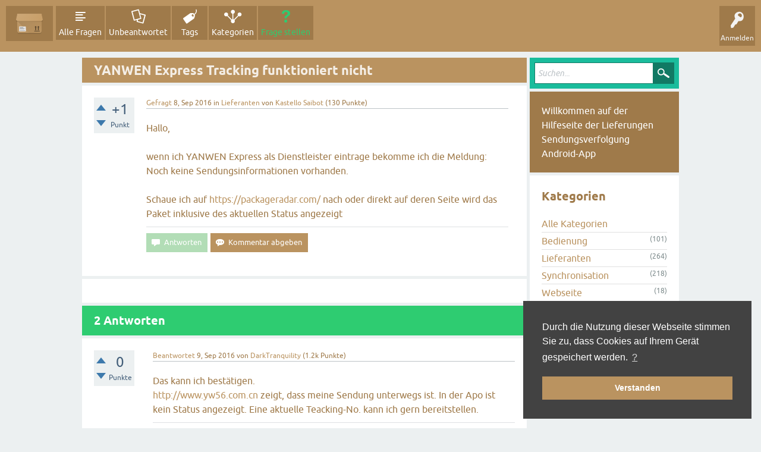

--- FILE ---
content_type: text/html; charset=utf-8
request_url: https://hilfe.orrs.de/1115/yanwen-express-tracking-funktioniert-nicht?show=1116
body_size: 5120
content:
<!DOCTYPE html>
<html lang="de-DE" itemscope itemtype="https://schema.org/QAPage">
<!-- Powered by Question2Answer - http://www.question2answer.org/ -->
<head>
<meta charset="utf-8">
<title>YANWEN Express Tracking funktioniert nicht - Q&amp;A - Lieferungen Sendungsverfolgung Android App</title>
<meta name="viewport" content="width=device-width, initial-scale=1">
<meta name="description" content="Hallo,  wenn ich YANWEN Express als Dienstleister eintrage bekomme ich die Meldung: Noch  ... wird das Paket inklusive des aktuellen Status angezeigt">
<meta name="keywords" content="Lieferanten">
<style>
@font-face {
 font-family: 'Ubuntu'; font-weight: normal; font-style: normal;
 src: local('Ubuntu'),
  url('../qa-theme/SnowFlat/fonts/ubuntu-regular.woff2') format('woff2'), url('../qa-theme/SnowFlat/fonts/ubuntu-regular.woff') format('woff');
}
@font-face {
 font-family: 'Ubuntu'; font-weight: bold; font-style: normal;
 src: local('Ubuntu Bold'), local('Ubuntu-Bold'),
  url('../qa-theme/SnowFlat/fonts/ubuntu-bold.woff2') format('woff2'), url('../qa-theme/SnowFlat/fonts/ubuntu-bold.woff') format('woff');
}
@font-face {
 font-family: 'Ubuntu'; font-weight: normal; font-style: italic;
 src: local('Ubuntu Italic'), local('Ubuntu-Italic'),
  url('../qa-theme/SnowFlat/fonts/ubuntu-italic.woff2') format('woff2'), url('../qa-theme/SnowFlat/fonts/ubuntu-italic.woff') format('woff');
}
@font-face {
 font-family: 'Ubuntu'; font-weight: bold; font-style: italic;
 src: local('Ubuntu Bold Italic'), local('Ubuntu-BoldItalic'),
  url('../qa-theme/SnowFlat/fonts/ubuntu-bold-italic.woff2') format('woff2'), url('../qa-theme/SnowFlat/fonts/ubuntu-bold-italic.woff') format('woff');
}
</style>
<link rel="stylesheet" href="../qa-theme/SnowFlat/qa-styles.css?1.8.8">
<style>
.qa-nav-user { margin: 0 !important; }
@media (max-width: 979px) {
 body.qa-template-user.fixed, body[class*="qa-template-user-"].fixed { padding-top: 118px !important; }
 body.qa-template-users.fixed { padding-top: 95px !important; }
}
@media (min-width: 980px) {
 body.qa-template-users.fixed { padding-top: 105px !important;}
}
</style>
<style type="text/css">
@import url('../qa-plugin/open-login/qa-open-login.css');
@import url('../qa-plugin/open-login/css/zocial.css');
</style>
<link rel="canonical" href="https://hilfe.orrs.de/1115/yanwen-express-tracking-funktioniert-nicht">
<link rel="search" type="application/opensearchdescription+xml" title="Q&amp;A - Lieferungen Sendungsverfolgung Android App" href="../opensearch.xml">
<meta name="theme-color" content="#BA9360"/>
<link rel="stylesheet" type="text/css" href="https://www.lieferungen.app/design/cookieconsent.min.css"/>
<script type="text/javascript" src="https://www.lieferungen.app/js/cookieconsent.min.js"></script>
<script type="text/javascript">
    window.addEventListener("load", function () {
        window.cookieconsent.initialise({
            "palette": {
                "popup": {
                    "background": "#424242",
                    "text": "#ffffff"
                },
                "button": {
                    "background": "#ba9360",
                    "text": "#ffffff"
                }
            },
            "position": "bottom-right",
            "content": {
                "message": "Durch die Nutzung dieser Webseite stimmen Sie zu, dass Cookies auf Ihrem Gerät gespeichert werden.",
                "dismiss": "Verstanden",
                "link": "?",
                "href": "https://www.lieferungen.app/datenschutz/"
            }
        })
    });
</script>
<meta itemprop="name" content="YANWEN Express Tracking funktioniert nicht">
<script>
var qa_root = '..\/';
var qa_request = '1115\/yanwen-express-tracking-funktioniert-nicht';
</script>
<script src="../qa-content/jquery-3.5.1.min.js"></script>
<script src="../qa-content/qa-global.js?1.8.8"></script>
<script async src="https://www.googletagmanager.com/gtag/js?id=G-W7Z4RRXTT2"></script>
<script type="text/javascript">
    var gaProperty = 'G-W7Z4RRXTT2';
    var disableStr = 'ga-disable-' + gaProperty;
    if (document.cookie.indexOf(disableStr + '=true') > -1) {
        window[disableStr] = true;
    }

    function gaOptOut() {
        document.cookie = disableStr + '=true; max-age=3153600000; path=/';
        window[disableStr] = true;
    }

    window.dataLayer = window.dataLayer || [];
    function gtag(){dataLayer.push(arguments);}
    gtag('js', new Date());
    gtag('config', gaProperty, { 'anonymize_ip': true });
</script>
<script src="../qa-theme/SnowFlat/js/snow-core.js?1.8.8"></script>
<script>
function dhp_ask_user_confirmation(event){
if(!confirm("Are you sure?")) {
event.preventDefault();
return false ;
}
else {
return true ;
}
}
</script>
</head>
<body
class="qa-template-question qa-theme-snowflat qa-category-4 qa-body-js-off"
>
<script>
var b = document.getElementsByTagName('body')[0];
b.className = b.className.replace('qa-body-js-off', 'qa-body-js-on');
</script>
<div id="qam-topbar" class="clearfix">
<div class="qam-main-nav-wrapper clearfix">
<div class="sb-toggle-left qam-menu-toggle"><i class="icon-th-list"></i></div>
<div class="qam-account-items-wrapper">
<div id="qam-account-toggle" class="qam-logged-out">
<i class="icon-key qam-auth-key"></i>
<div class="qam-account-handle">Anmelden</div>
</div>
<div class="qam-account-items clearfix">
<form action="../login?to=1115%2Fyanwen-express-tracking-funktioniert-nicht%3Fshow%3D1116" method="post">
<input type="text" name="emailhandle" dir="auto" placeholder="E-Mail-Adresse oder Kontoname">
<input type="password" name="password" dir="auto" placeholder="Passwort">
<div><input type="checkbox" name="remember" id="qam-rememberme" value="1">
<label for="qam-rememberme">Merken</label></div>
<input type="hidden" name="code" value="0-1764395763-6c601d762356625f29bbcba0ef4bd4e6f3935411">
<input type="submit" value="Anmelden" class="qa-form-tall-button qa-form-tall-button-login" name="dologin">
</form>
<div class="qa-nav-user">
<ul class="qa-nav-user-list">
<li class="qa-nav-user-item qa-nav-user-google">
<span class="qa-nav-user-nolink">  <a class="open-login-button context-menu action-login zocial  google" title="Login using Google" href="../login?login=google&amp;to=1115/yanwen-express-tracking-funktioniert-nicht?show=1116" rel="nofollow">Google Anmelden</a></span>
</li>
<li class="qa-nav-user-item qa-nav-user-register">
<a href="../register?to=1115%2Fyanwen-express-tracking-funktioniert-nicht%3Fshow%3D1116" class="qa-nav-user-link">Registrieren</a>
</li>
</ul>
<div class="qa-nav-user-clear">
</div>
</div>
</div> <!-- END qam-account-items -->
</div> <!-- END qam-account-items-wrapper -->
<div class="qa-logo">
<a href="../" class="qa-logo-link" title="Q&amp;A - Lieferungen Sendungsverfolgung Android App"><img src="https://www.lieferungen.app/images/logo.svg" width="96" height="96" alt="Q&amp;A - Lieferungen Sendungsverfolgung Android App"></a>
</div>
<div class="qa-nav-main">
<ul class="qa-nav-main-list">
<li class="qa-nav-main-item qa-nav-main-questions">
<a href="../questions" class="qa-nav-main-link">Alle Fragen</a>
</li>
<li class="qa-nav-main-item qa-nav-main-unanswered">
<a href="../unanswered" class="qa-nav-main-link">Unbeantwortet</a>
</li>
<li class="qa-nav-main-item qa-nav-main-tag">
<a href="../tags" class="qa-nav-main-link">Tags</a>
</li>
<li class="qa-nav-main-item qa-nav-main-categories">
<a href="../categories" class="qa-nav-main-link">Kategorien</a>
</li>
<li class="qa-nav-main-item qa-nav-main-ask">
<a href="../ask?cat=4" class="qa-nav-main-link">Frage stellen</a>
</li>
</ul>
<div class="qa-nav-main-clear">
</div>
</div>
</div> <!-- END qam-main-nav-wrapper -->
</div> <!-- END qam-topbar -->
<div class="qam-ask-search-box"><div class="qam-ask-mobile"><a href="../ask" class="turquoise">Frage stellen</a></div><div class="qam-search-mobile turquoise" id="qam-search-mobile"></div></div>
<div class="qam-search turquoise the-top" id="the-top-search">
<div class="qa-search">
<form method="get" action="../search">
<input type="text" placeholder="Suchen..." name="q" value="" class="qa-search-field">
<input type="submit" value="Suchen" class="qa-search-button">
</form>
</div>
</div>
<div class="qa-body-wrapper" itemprop="mainEntity" itemscope itemtype="https://schema.org/Question">
<div class="qa-main-wrapper">
<div class="qa-main">
<div class="qa-main-heading">
<h1>
<a href="../1115/yanwen-express-tracking-funktioniert-nicht">
<span itemprop="name">YANWEN Express Tracking funktioniert nicht</span>
</a>
</h1>
</div>
<div class="qa-part-q-view">
<div class="qa-q-view" id="q1115">
<form method="post" action="../1115/yanwen-express-tracking-funktioniert-nicht?show=1116">
<div class="qa-q-view-stats">
<div class="qa-voting qa-voting-net" id="voting_1115">
<div class="qa-vote-buttons qa-vote-buttons-net">
<input title="Pluspunkt geben" name="vote_1115_1_q1115" onclick="return qa_vote_click(this);" type="submit" value="+" class="qa-vote-first-button qa-vote-up-button"> 
<input title="Minuspunkt geben" name="vote_1115_-1_q1115" onclick="return qa_vote_click(this);" type="submit" value="&ndash;" class="qa-vote-second-button qa-vote-down-button"> 
</div>
<div class="qa-vote-count qa-vote-count-net">
<span class="qa-netvote-count">
<span class="qa-netvote-count-data">+1</span><span class="qa-netvote-count-pad"> Punkt <meta itemprop="upvoteCount" content="1"></span>
</span>
</div>
<div class="qa-vote-clear">
</div>
</div>
</div>
<input name="code" type="hidden" value="0-1764395763-ffc1a30cab50f671df65a422f5243c4ec3dd7489">
</form>
<div class="qa-q-view-main">
<form method="post" action="../1115/yanwen-express-tracking-funktioniert-nicht?show=1116">
<span class="qa-q-view-avatar-meta">
<span class="qa-q-view-meta">
<a href="../1115/yanwen-express-tracking-funktioniert-nicht" class="qa-q-view-what" itemprop="url">Gefragt</a>
<span class="qa-q-view-when">
<span class="qa-q-view-when-data"><time itemprop="dateCreated" datetime="2016-09-08T12:03:25+0000" title="2016-09-08T12:03:25+0000">8, Sep 2016</time></span>
</span>
<span class="qa-q-view-where">
<span class="qa-q-view-where-pad">in </span><span class="qa-q-view-where-data"><a href="../lieferanten" class="qa-category-link">Lieferanten</a></span>
</span>
<span class="qa-q-view-who">
<span class="qa-q-view-who-pad">von </span>
<span class="qa-q-view-who-data"><span itemprop="author" itemscope itemtype="https://schema.org/Person"><a href="../user/Kastello%20Saibot" class="qa-user-link" itemprop="url"><span itemprop="name">Kastello Saibot</span></a></span></span>
<span class="qa-q-view-who-points">
<span class="qa-q-view-who-points-pad">(</span><span class="qa-q-view-who-points-data">130</span><span class="qa-q-view-who-points-pad"> Punkte)</span>
</span>
</span>
</span>
</span>
<div class="qa-q-view-content qa-post-content">
<a name="1115"></a><div itemprop="text">Hallo,<br />
<br />
wenn ich YANWEN Express als Dienstleister eintrage bekomme ich die Meldung: Noch keine Sendungsinformationen vorhanden.<br />
<br />
Schaue ich auf <a href="https://packageradar.com/" rel="nofollow">https://packageradar.com/</a> nach oder direkt auf deren Seite wird das Paket inklusive des aktuellen Status angezeigt</div>
</div>
<div class="qa-q-view-buttons">
<input name="q_doanswer" id="q_doanswer" onclick="return qa_toggle_element('anew')" value="Antworten" title="Diese Frage beantworten" type="submit" class="qa-form-light-button qa-form-light-button-answer">
<input name="q_docomment" onclick="return qa_toggle_element('c1115')" value="Kommentar abgeben" title="Diese Frage kommentieren" type="submit" class="qa-form-light-button qa-form-light-button-comment">
</div>
<input name="code" type="hidden" value="0-1764395763-5130ba6aa4c807c69e89a0b55817c3b69b52df81">
<input name="qa_click" type="hidden" value="">
</form>
<div class="qa-q-view-c-list" style="display:none;" id="c1115_list">
</div> <!-- END qa-c-list -->
<div class="qa-c-form" id="c1115" style="display:none;">
<h2>Bitte <a href="../login?to=1115%2Fyanwen-express-tracking-funktioniert-nicht">melden Sie sich an</a> oder <a href="../register?to=1115%2Fyanwen-express-tracking-funktioniert-nicht">registrieren sich</a> um zu kommentieren.</h2>
</div> <!-- END qa-c-form -->
</div> <!-- END qa-q-view-main -->
<div class="qa-q-view-clear">
</div>
</div> <!-- END qa-q-view -->
</div>
<div class="qa-part-a-form">
<div class="qa-a-form" id="anew" style="display:none;">
<h2>Bitte <a href="../login?to=1115%2Fyanwen-express-tracking-funktioniert-nicht">melden Sie sich an</a> oder <a href="../register?to=1115%2Fyanwen-express-tracking-funktioniert-nicht">registrieren sich</a> um die Frage zu beantworten.</h2>
</div> <!-- END qa-a-form -->
</div>
<div class="qa-part-a-list">
<h2 id="a_list_title"><span itemprop="answerCount">2</span> Antworten</h2>
<div class="qa-a-list" id="a_list">
<div class="qa-a-list-item " id="a1116" itemprop="suggestedAnswer" itemscope itemtype="https://schema.org/Answer">
<form method="post" action="../1115/yanwen-express-tracking-funktioniert-nicht?show=1116">
<div class="qa-voting qa-voting-net" id="voting_1116">
<div class="qa-vote-buttons qa-vote-buttons-net">
<input title="Pluspunkt geben" name="vote_1116_1_a1116" onclick="return qa_vote_click(this);" type="submit" value="+" class="qa-vote-first-button qa-vote-up-button"> 
<input title="Minuspunkt geben" name="vote_1116_-1_a1116" onclick="return qa_vote_click(this);" type="submit" value="&ndash;" class="qa-vote-second-button qa-vote-down-button"> 
</div>
<div class="qa-vote-count qa-vote-count-net">
<span class="qa-netvote-count">
<span class="qa-netvote-count-data">0</span><span class="qa-netvote-count-pad"> Punkte <meta itemprop="upvoteCount" content="0"></span>
</span>
</div>
<div class="qa-vote-clear">
</div>
</div>
<input name="code" type="hidden" value="0-1764395763-ffc1a30cab50f671df65a422f5243c4ec3dd7489">
</form>
<div class="qa-a-item-main">
<form method="post" action="../1115/yanwen-express-tracking-funktioniert-nicht?show=1116">
<span class="qa-a-item-avatar-meta">
<span class="qa-a-item-meta">
<a href="../1115/yanwen-express-tracking-funktioniert-nicht?show=1116#a1116" class="qa-a-item-what" itemprop="url">Beantwortet</a>
<span class="qa-a-item-when">
<span class="qa-a-item-when-data"><time itemprop="dateCreated" datetime="2016-09-09T14:02:06+0000" title="2016-09-09T14:02:06+0000">9, Sep 2016</time></span>
</span>
<span class="qa-a-item-who">
<span class="qa-a-item-who-pad">von </span>
<span class="qa-a-item-who-data"><span itemprop="author" itemscope itemtype="https://schema.org/Person"><a href="../user/DarkTranquility" class="qa-user-link" itemprop="url"><span itemprop="name">DarkTranquility</span></a></span></span>
<span class="qa-a-item-who-points">
<span class="qa-a-item-who-points-pad">(</span><span class="qa-a-item-who-points-data">1.2k</span><span class="qa-a-item-who-points-pad"> Punkte)</span>
</span>
</span>
</span>
</span>
<div class="qa-a-selection">
</div>
<div class="qa-a-item-content qa-post-content">
<a name="1116"></a><div itemprop="text">Das kann ich bestätigen.<br />
<a href="http://www.yw56.com.cn" rel="nofollow">http://www.yw56.com.cn</a> zeigt, dass meine Sendung unterwegs ist. In der Apo ist kein Status angezeigt. Eine aktuelle Teacking-No. kann ich gern bereitstellen.</div>
</div>
<div class="qa-a-item-buttons">
<input name="a1116_dofollow" value="Frage hierzu stellen" title="Eine neue Frage stellen, die sich auf diese Antwort bezieht" type="submit" class="qa-form-light-button qa-form-light-button-follow">
<input name="a1116_docomment" onclick="return qa_toggle_element('c1116')" value="Kommentar abgeben" title="Diese Antwort kommentieren" type="submit" class="qa-form-light-button qa-form-light-button-comment">
</div>
<input name="code" type="hidden" value="0-1764395763-6d318f2590402d6c0d9540c29dc5ca2e05296482">
<input name="qa_click" type="hidden" value="">
</form>
<div class="qa-a-item-c-list" style="display:none;" id="c1116_list">
</div> <!-- END qa-c-list -->
<div class="qa-c-form" id="c1116" style="display:none;">
<h2>Bitte <a href="../login?to=1115%2Fyanwen-express-tracking-funktioniert-nicht">melden Sie sich an</a> oder <a href="../register?to=1115%2Fyanwen-express-tracking-funktioniert-nicht">registrieren sich</a> um zu kommentieren.</h2>
</div> <!-- END qa-c-form -->
</div> <!-- END qa-a-item-main -->
<div class="qa-a-item-clear">
</div>
</div> <!-- END qa-a-list-item -->
<div class="qa-a-list-item " id="a1128" itemprop="suggestedAnswer" itemscope itemtype="https://schema.org/Answer">
<form method="post" action="../1115/yanwen-express-tracking-funktioniert-nicht?show=1116">
<div class="qa-voting qa-voting-net" id="voting_1128">
<div class="qa-vote-buttons qa-vote-buttons-net">
<input title="Pluspunkt geben" name="vote_1128_1_a1128" onclick="return qa_vote_click(this);" type="submit" value="+" class="qa-vote-first-button qa-vote-up-button"> 
<input title="Minuspunkt geben" name="vote_1128_-1_a1128" onclick="return qa_vote_click(this);" type="submit" value="&ndash;" class="qa-vote-second-button qa-vote-down-button"> 
</div>
<div class="qa-vote-count qa-vote-count-net">
<span class="qa-netvote-count">
<span class="qa-netvote-count-data">0</span><span class="qa-netvote-count-pad"> Punkte <meta itemprop="upvoteCount" content="0"></span>
</span>
</div>
<div class="qa-vote-clear">
</div>
</div>
<input name="code" type="hidden" value="0-1764395763-ffc1a30cab50f671df65a422f5243c4ec3dd7489">
</form>
<div class="qa-a-item-main">
<form method="post" action="../1115/yanwen-express-tracking-funktioniert-nicht?show=1116">
<span class="qa-a-item-avatar-meta">
<span class="qa-a-item-meta">
<a href="../1115/yanwen-express-tracking-funktioniert-nicht?show=1128#a1128" class="qa-a-item-what" itemprop="url">Beantwortet</a>
<span class="qa-a-item-when">
<span class="qa-a-item-when-data"><time itemprop="dateCreated" datetime="2016-09-25T13:30:06+0000" title="2016-09-25T13:30:06+0000">25, Sep 2016</time></span>
</span>
<span class="qa-a-item-who">
<span class="qa-a-item-who-pad">von </span>
<span class="qa-a-item-who-data"><span itemprop="author" itemscope itemtype="https://schema.org/Person"><a href="../user/oRRs" class="qa-user-link" itemprop="url"><span itemprop="name">oRRs</span></a></span></span>
<span class="qa-a-item-who-points">
<span class="qa-a-item-who-points-pad">(</span><span class="qa-a-item-who-points-data">22.6k</span><span class="qa-a-item-who-points-pad"> Punkte)</span>
</span>
</span>
</span>
</span>
<div class="qa-a-selection">
</div>
<div class="qa-a-item-content qa-post-content">
<a name="1128"></a><div itemprop="text">Wird im nächsten Update behoben. Sorry für die lange Wartezeit!</div>
</div>
<div class="qa-a-item-buttons">
<input name="a1128_dofollow" value="Frage hierzu stellen" title="Eine neue Frage stellen, die sich auf diese Antwort bezieht" type="submit" class="qa-form-light-button qa-form-light-button-follow">
<input name="a1128_docomment" onclick="return qa_toggle_element('c1128')" value="Kommentar abgeben" title="Diese Antwort kommentieren" type="submit" class="qa-form-light-button qa-form-light-button-comment">
</div>
<input name="code" type="hidden" value="0-1764395763-18172272d653b95a7271b3eea1d14b9fb3fdfe32">
<input name="qa_click" type="hidden" value="">
</form>
<div class="qa-a-item-c-list" style="display:none;" id="c1128_list">
</div> <!-- END qa-c-list -->
<div class="qa-c-form" id="c1128" style="display:none;">
<h2>Bitte <a href="../login?to=1115%2Fyanwen-express-tracking-funktioniert-nicht">melden Sie sich an</a> oder <a href="../register?to=1115%2Fyanwen-express-tracking-funktioniert-nicht">registrieren sich</a> um zu kommentieren.</h2>
</div> <!-- END qa-c-form -->
</div> <!-- END qa-a-item-main -->
<div class="qa-a-item-clear">
</div>
</div> <!-- END qa-a-list-item -->
</div> <!-- END qa-a-list -->
</div>
</div> <!-- END qa-main -->
<div id="qam-sidepanel-toggle"><i class="icon-left-open-big"></i></div>
<div class="qa-sidepanel" id="qam-sidepanel-mobile">
<div class="qam-search turquoise ">
<div class="qa-search">
<form method="get" action="../search">
<input type="text" placeholder="Suchen..." name="q" value="" class="qa-search-field">
<input type="submit" value="Suchen" class="qa-search-button">
</form>
</div>
</div>
<div class="qa-sidebar wet-asphalt">
Willkommen auf der Hilfeseite der Lieferungen Sendungsverfolgung Android-App
</div> <!-- qa-sidebar -->
<div class="qa-widgets-side qa-widgets-side-low">
<div class="qa-widget-side qa-widget-side-low">
<h2>Kategorien</h2>
<ul class="qa-nav-cat-list qa-nav-cat-list-1">
<li class="qa-nav-cat-item qa-nav-cat-all">
<a href="../" class="qa-nav-cat-link">Alle Kategorien</a>
</li>
<li class="qa-nav-cat-item qa-nav-cat-bedienung">
<a href="../bedienung" class="qa-nav-cat-link">Bedienung</a>
<span class="qa-nav-cat-note">(101)</span>
</li>
<li class="qa-nav-cat-item qa-nav-cat-lieferanten">
<a href="../lieferanten" class="qa-nav-cat-link qa-nav-cat-selected">Lieferanten</a>
<span class="qa-nav-cat-note">(264)</span>
</li>
<li class="qa-nav-cat-item qa-nav-cat-synchronisation">
<a href="../synchronisation" class="qa-nav-cat-link">Synchronisation</a>
<span class="qa-nav-cat-note">(218)</span>
</li>
<li class="qa-nav-cat-item qa-nav-cat-webseite">
<a href="../webseite" class="qa-nav-cat-link">Webseite</a>
<span class="qa-nav-cat-note">(18)</span>
</li>
<li class="qa-nav-cat-item qa-nav-cat-änderungswünsche">
<a href="../%C3%A4nderungsw%C3%BCnsche" class="qa-nav-cat-link">Änderungswünsche</a>
<span class="qa-nav-cat-note">(132)</span>
</li>
<li class="qa-nav-cat-item qa-nav-cat-sonstiges">
<a href="../sonstiges" class="qa-nav-cat-link">Sonstiges</a>
<span class="qa-nav-cat-note">(114)</span>
</li>
</ul>
<div class="qa-nav-cat-clear">
</div>
</div>
</div>
</div> <!-- qa-sidepanel -->
</div> <!-- END main-wrapper -->
</div> <!-- END body-wrapper -->
<div class="qam-footer-box">
<div class="qam-footer-row">
</div> <!-- END qam-footer-row -->
<div class="qa-footer">
<div class="qa-nav-footer">
<ul class="qa-nav-footer-list">
</ul>
<div class="qa-nav-footer-clear">
</div>
</div>
<div class="qa-attribution">
Snow Theme by <a href="http://www.q2amarket.com">Q2A Market</a>
</div>
<div class="qa-attribution">
Powered by <a href="http://www.question2answer.org/">Question2Answer</a>
</div>
<div class="qa-footer-clear">
</div>
</div> <!-- END qa-footer -->
</div> <!-- END qam-footer-box -->
<div class="qa-footer"><div class="qa-footer-clear"></div><div class="qa-attribution"><a href="https://www.lieferungen.app/impressum/">Impressum</a></div><div class="qa-attribution"><a href="https://www.lieferungen.app/datenschutz/">Datenschutz</a></div><div class="qa-attribution">&copy;&nbsp;2013-2025&nbsp;oRRs&nbsp;(Oliver&nbsp;Rennies)</div><div class="qa-footer-clear"></div></div>
<div style="position:absolute;overflow:hidden;clip:rect(0 0 0 0);height:0;width:0;margin:0;padding:0;border:0;">
<span id="qa-waiting-template" class="qa-waiting">...</span>
</div>
</body>
<!-- Powered by Question2Answer - http://www.question2answer.org/ -->
</html>


--- FILE ---
content_type: text/css
request_url: https://hilfe.orrs.de/qa-plugin/open-login/css/zocial.css
body_size: 25757
content:
/*!
	Zocial Butons
	http://zocial.smcllns.com
	by Sam Collins (@smcllns)
	License: http://opensource.org/licenses/mit-license.php

	You are free to use and modify, as long as you keep this license comment intact or link back to zocial.smcllns.com on your site.

  The GitLab logo is derived from https://gitlab.com/gitlab-com/gitlab-artwork/blob/a3aaa39c184e49bb3a0ba0d8be74718b3d5b887b/logo/logo-square.svg which is released under CC BY-NC-SA 4.0.
*/


/* Button structure */

.zocial,
a.zocial {
	border: 1px solid #777;
	border-color: rgba(0,0,0,0.2);
	border-bottom-color: #333;
	border-bottom-color: rgba(0,0,0,0.4);
	color: #fff;
	-moz-box-shadow: inset 0 0.08em 0 rgba(255,255,255,0.4), inset 0 0 0.1em rgba(255,255,255,0.9);
	-webkit-box-shadow: inset 0 0.08em 0 rgba(255,255,255,0.4), inset 0 0 0.1em rgba(255,255,255,0.9);
	box-shadow: inset 0 0.08em 0 rgba(255,255,255,0.4), inset 0 0 0.1em rgba(255,255,255,0.9);
	cursor: pointer;
	display: inline-block;
	font: bold 100%/2.1 "Lucida Grande", Tahoma, sans-serif;
	padding: 0 .95em 0 0;
	text-align: center;
	text-decoration: none;
	text-shadow: 0 1px 0 rgba(0,0,0,0.5);
	white-space: nowrap;
	vertical-align: middle;

	-moz-user-select: none;
	-webkit-user-select: none;
	user-select: none;

	position: relative;

	-moz-border-radius: .3em;
	-webkit-border-radius: .3em;
	border-radius: .3em;
}

.zocial:before {
	content: "";
	border-right: 0.075em solid rgba(0,0,0,0.1);
	float: left;
	font: 120%/1.65 zocial;
	font-style: normal;
	font-weight: normal;
	margin: 0 0.5em 0 0;
	padding: 0 0.5em;
	text-align: center;
	text-decoration: none;
	text-transform: none;

	-moz-box-shadow: 0.075em 0 0 rgba(255,255,255,0.25);
	-webkit-box-shadow: 0.075em 0 0 rgba(255,255,255,0.25);
	box-shadow: 0.075em 0 0 rgba(255,255,255,0.25);

	-moz-font-smoothing: antialiased;
	-moz-osx-font-smoothing: grayscale;
	-webkit-font-smoothing: antialiased;
	font-smoothing: antialiased;
}

.zocial:active {
	outline: none; /* outline is visible on :focus */
}

.zocial:hover,
.zocial:focus {
	color: #fff;
}

/* Buttons can be displayed as standalone icons by adding a class of "icon" */

.zocial.icon {
	overflow: hidden;
	max-width: 2.4em;
	padding-left: 0;
	padding-right: 0;
	max-height: 2.15em;
	white-space: nowrap;
}
.zocial.icon:before {
	padding: 0;
	width: 2em;
	height: 2em;

	box-shadow: none;
	border: none;
}

/* Gradients */

.zocial {
	background-image: -moz-linear-gradient(rgba(255,255,255,.1), rgba(255,255,255,.05) 49%, rgba(0,0,0,.05) 51%, rgba(0,0,0,.1));
	background-image: -ms-linear-gradient(rgba(255,255,255,.1), rgba(255,255,255,.05) 49%, rgba(0,0,0,.05) 51%, rgba(0,0,0,.1));
	background-image: -o-linear-gradient(rgba(255,255,255,.1), rgba(255,255,255,.05) 49%, rgba(0,0,0,.05) 51%, rgba(0,0,0,.1));
	background-image: -webkit-gradient(linear, left top, left bottom, from(rgba(255,255,255,.1)), color-stop(49%, rgba(255,255,255,.05)), color-stop(51%, rgba(0,0,0,.05)), to(rgba(0,0,0,.1)));
	background-image: -webkit-linear-gradient(rgba(255,255,255,.1), rgba(255,255,255,.05) 49%, rgba(0,0,0,.05) 51%, rgba(0,0,0,.1));
	background-image: linear-gradient(rgba(255,255,255,.1), rgba(255,255,255,.05) 49%, rgba(0,0,0,.05) 51%, rgba(0,0,0,.1));
}

.zocial:hover, .zocial:focus {
	background-image: -moz-linear-gradient(rgba(255,255,255,.15) 49%, rgba(0,0,0,.1) 51%, rgba(0,0,0,.15));
	background-image: -ms-linear-gradient(rgba(255,255,255,.15) 49%, rgba(0,0,0,.1) 51%, rgba(0,0,0,.15));
	background-image: -o-linear-gradient(rgba(255,255,255,.15) 49%, rgba(0,0,0,.1) 51%, rgba(0,0,0,.15));
	background-image: -webkit-gradient(linear, left top, left bottom, from(rgba(255,255,255,.15)), color-stop(49%, rgba(255,255,255,.15)), color-stop(51%, rgba(0,0,0,.1)), to(rgba(0,0,0,.15)));
	background-image: -webkit-linear-gradient(rgba(255,255,255,.15) 49%, rgba(0,0,0,.1) 51%, rgba(0,0,0,.15));
	background-image: linear-gradient(rgba(255,255,255,.15) 49%, rgba(0,0,0,.1) 51%, rgba(0,0,0,.15));
}

.zocial:active {
	background-image: -moz-linear-gradient(bottom, rgba(255,255,255,.1), rgba(255,255,255,0) 30%, transparent 50%, rgba(0,0,0,.1));
	background-image: -ms-linear-gradient(bottom, rgba(255,255,255,.1), rgba(255,255,255,0) 30%, transparent 50%, rgba(0,0,0,.1));
	background-image: -o-linear-gradient(bottom, rgba(255,255,255,.1), rgba(255,255,255,0) 30%, transparent 50%, rgba(0,0,0,.1));
	background-image: -webkit-gradient(linear, left top, left bottom, from(rgba(255,255,255,.1)), color-stop(30%, rgba(255,255,255,0)), color-stop(50%, transparent), to(rgba(0,0,0,.1)));
	background-image: -webkit-linear-gradient(bottom, rgba(255,255,255,.1), rgba(255,255,255,0) 30%, transparent 50%, rgba(0,0,0,.1));
	background-image: linear-gradient(bottom, rgba(255,255,255,.1), rgba(255,255,255,0) 30%, transparent 50%, rgba(0,0,0,.1));
}

/* Adjustments for light background buttons */

.zocial.acrobat,
.zocial.bitcoin,
.zocial.cloudapp,
.zocial.dropbox,
.zocial.email,
.zocial.eventful,
.zocial.github,
.zocial.gitlab,
.zocial.gmail,
.zocial.instapaper,
.zocial.itunes,
.zocial.ninetyninedesigns,
.zocial.openid,
.zocial.plancast,
.zocial.pocket,
.zocial.posterous,
.zocial.reddit,
.zocial.salesforce,
.zocial.secondary,
.zocial.stackoverflow,
.zocial.viadeo,
.zocial.weibo,
.zocial.wikipedia,
.zocial.www {
	border: 1px solid #aaa;
	border-color: rgba(0,0,0,0.3);
	border-bottom-color: #777;
	border-bottom-color: rgba(0,0,0,0.5);
	-moz-box-shadow: inset 0 0.08em 0 rgba(255,255,255,0.7), inset 0 0 0.08em rgba(255,255,255,0.5);
	-webkit-box-shadow: inset 0 0.08em 0 rgba(255,255,255,0.7), inset 0 0 0.08em rgba(255,255,255,0.5);
	box-shadow: inset 0 0.08em 0 rgba(255,255,255,0.7), inset 0 0 0.08em rgba(255,255,255,0.5);
	text-shadow: 0 1px 0 rgba(255,255,255,0.8);
}

/* :hover adjustments for light background buttons */

.zocial.acrobat:focus,
.zocial.acrobat:hover,
.zocial.bitcoin:focus,
.zocial.bitcoin:hover,
.zocial.dropbox:focus,
.zocial.dropbox:hover,
.zocial.email:focus,
.zocial.email:hover,
.zocial.eventful:focus,
.zocial.eventful:hover,
.zocial.github:focus,
.zocial.github:hover,
.zocial.gitlab:focus,
.zocial.gitlab:hover,
.zocial.gmail:focus,
.zocial.gmail:hover,
.zocial.instapaper:focus,
.zocial.instapaper:hover,
.zocial.itunes:focus,
.zocial.itunes:hover,
.zocial.ninetyninedesigns:focus,
.zocial.ninetyninedesigns:hover,
.zocial.openid:focus,
.zocial.openid:hover,
.zocial.plancast:focus,
.zocial.plancast:hover,
.zocial.pocket:focus,
.zocial.pocket:hover,
.zocial.posterous:focus,
.zocial.posterous:hover,
.zocial.reddit:focus,
.zocial.reddit:hover,
.zocial.salesforce:focus,
.zocial.salesforce:hover,
.zocial.secondary:focus,
.zocial.secondary:hover,
.zocial.stackoverflow:focus,
.zocial.stackoverflow:hover,
.zocial.twitter:focus,
.zocial.viadeo:focus,
.zocial.viadeo:hover,
.zocial.weibo:focus,
.zocial.weibo:hover,
.zocial.wikipedia:focus,
.zocial.wikipedia:hover,
.zocial.www:focus,
.zocial.www:hover,
.zocial.houzz:focus,
.zocial.houzz:hover,
.zocial.pandora:focus,
.zocial.pandora:hover {
	background-image: -webkit-gradient(linear, left top, left bottom, from(rgba(255,255,255,0.5)), color-stop(49%, rgba(255,255,255,0.2)), color-stop(51%, rgba(0,0,0,0.05)), to(rgba(0,0,0,0.15)));
	background-image: -moz-linear-gradient(top, rgba(255,255,255,0.5), rgba(255,255,255,0.2) 49%, rgba(0,0,0,0.05) 51%, rgba(0,0,0,0.15));
	background-image: -webkit-linear-gradient(top, rgba(255,255,255,0.5), rgba(255,255,255,0.2) 49%, rgba(0,0,0,0.05) 51%, rgba(0,0,0,0.15));
	background-image: -o-linear-gradient(top, rgba(255,255,255,0.5), rgba(255,255,255,0.2) 49%, rgba(0,0,0,0.05) 51%, rgba(0,0,0,0.15));
	background-image: -ms-linear-gradient(top, rgba(255,255,255,0.5), rgba(255,255,255,0.2) 49%, rgba(0,0,0,0.05) 51%, rgba(0,0,0,0.15));
	background-image: linear-gradient(top, rgba(255,255,255,0.5), rgba(255,255,255,0.2) 49%, rgba(0,0,0,0.05) 51%, rgba(0,0,0,0.15));
}

.zocial.gitlab:focus,
.zocial.gitlab:hover {
  color: #d3371e;
}

/* :active adjustments for light background buttons */

.zocial.acrobat:active,
.zocial.askfm:active,
.zocial.bitcoin:active,
.zocial.dropbox:active,
.zocial.email:active,
.zocial.eventful:active,
.zocial.github:active,
.zocial.gitlab:active,
.zocial.gmail:active,
.zocial.instapaper:active,
.zocial.itunes:active,
.zocial.ninetyninedesigns:active,
.zocial.openid:active,
.zocial.plancast:active,
.zocial.pocket:active,
.zocial.posterous:active,
.zocial.reddit:active,
.zocial.salesforce:active,
.zocial.secondary:active,
.zocial.stackoverflow:active,
.zocial.viadeo:active,
.zocial.weibo:active,
.zocial.wikipedia:active,
.zocial.www:active {
	background-image: -webkit-gradient(linear, left top, left bottom, from(rgba(255,255,255,0)), color-stop(30%, rgba(255,255,255,0)), color-stop(50%, rgba(0,0,0,0)), to(rgba(0,0,0,0.1)));
	background-image: -moz-linear-gradient(bottom, rgba(255,255,255,0), rgba(255,255,255,0) 30%, rgba(0,0,0,0) 50%, rgba(0,0,0,0.1));
	background-image: -webkit-linear-gradient(bottom, rgba(255,255,255,0), rgba(255,255,255,0) 30%, rgba(0,0,0,0) 50%, rgba(0,0,0,0.1));
	background-image: -o-linear-gradient(bottom, rgba(255,255,255,0), rgba(255,255,255,0) 30%, rgba(0,0,0,0) 50%, rgba(0,0,0,0.1));
	background-image: -ms-linear-gradient(bottom, rgba(255,255,255,0), rgba(255,255,255,0) 30%, rgba(0,0,0,0) 50%, rgba(0,0,0,0.1));
	background-image: linear-gradient(bottom, rgba(255,255,255,0), rgba(255,255,255,0) 30%, rgba(0,0,0,0) 50%, rgba(0,0,0,0.1));
}

/* Button icon */
.zocial.acrobat:before { content: "\f100"; }
.zocial.amazon:before { content: "\f101"; }
.zocial.android:before { content: "\f102"; }
.zocial.angellist:before { content: "\f103"; }
.zocial.aol:before { content: "\f104"; }
.zocial.appnet:before { content: "\f105"; }
.zocial.appstore:before { content: "\f106"; }
.zocial.askfm:before { content: "\f107"; }
.zocial.betaseries:before { content: "\f108"; }
.zocial.bitbucket:before { content: "\f109"; }
.zocial.bitcoin:before { content: "\f10a"; }
.zocial.blogger:before { content: "\f10b"; }
.zocial.buffer:before { content: "\f10c"; }
.zocial.cal:before { content: "\f10d"; }
.zocial.call:before { content: "\f10e"; }
.zocial.cart:before { content: "\f10f"; }
.zocial.chrome:before { content: "\f110"; }
.zocial.cloudapp:before { content: "\f111"; }
.zocial.creativecommons:before { content: "\f112"; }
.zocial.delicious:before { content: "\f113"; }
.zocial.deviantart:before { content: "\f114"; }
.zocial.digg:before { content: "\f115"; }
.zocial.discordapp:before { content: "\f116"; }
.zocial.disqus:before { content: "\f117"; }
.zocial.dribbble:before { content: "\f118"; }
.zocial.dropbox:before { content: "\f119"; }
.zocial.drupal:before { content: "\f11a"; }
.zocial.dwolla:before { content: "\f11b"; }
.zocial.email:before { content: "\f11c"; }
.zocial.eventasaurus:before { content: "\f11d"; }
.zocial.eventbrite:before { content: "\f11e"; }
.zocial.eventful:before { content: "\f11f"; }
.zocial.evernote:before { content: "\f120"; }
.zocial.facebook:before { content: "\f121"; }
.zocial.fivehundredpx:before { content: "\f122"; }
.zocial.flattr:before { content: "\f123"; }
.zocial.flickr:before { content: "\f124"; }
.zocial.forrst:before { content: "\f125"; }
.zocial.foursquare:before { content: "\f126"; }
.zocial.github:before { content: "\f127"; }
.zocial.gitlab:before { content: "\f128"; }
.zocial.gmail:before { content: "\f129"; }
.zocial.google:before { content: "\f12a"; }
.zocial.googleplay:before { content: "\f12b"; }
.zocial.googleplus:before { content: "\f12c"; }
.zocial.gowalla:before { content: "\f12d"; }
.zocial.grooveshark:before { content: "\f12e"; }
.zocial.guest:before { content: "\f12f"; }
.zocial.houzz:before { content: "\f130"; }
.zocial.html5:before { content: "\f131"; }
.zocial.ie:before { content: "\f132"; }
.zocial.instagram:before { content: "\f133"; }
.zocial.instapaper:before { content: "\f134"; }
.zocial.intensedebate:before { content: "\f135"; }
.zocial.itunes:before { content: "\f136"; }
.zocial.joinme:before { content: "\f137"; }
.zocial.klout:before { content: "\f138"; }
.zocial.lanyrd:before { content: "\f139"; }
.zocial.lastfm:before { content: "\f13a"; }
.zocial.lego:before { content: "\f13b"; }
.zocial.linkedin:before { content: "\f13c"; }
.zocial.lkdto:before { content: "\f13d"; }
.zocial.logmein:before { content: "\f13e"; }
.zocial.macstore:before { content: "\f13f"; }
.zocial.meetup:before { content: "\f140"; }
.zocial.messenger:before { content: "\f16f"; }
.zocial.myspace:before { content: "\f141"; }
.zocial.ninetyninedesigns:before { content: "\f142"; }
.zocial.openid:before { content: "\f143"; }
.zocial.opentable:before { content: "\f144"; }
.zocial.pandora:before { content: "\f16e"; }
.zocial.paypal:before { content: "\f145"; }
.zocial.persona:before { content: "\f146"; }
.zocial.pinboard:before { content: "\f147"; }
.zocial.pinterest:before { content: "\f148"; }
.zocial.plancast:before { content: "\f149"; }
.zocial.plurk:before { content: "\f14a"; }
.zocial.pocket:before { content: "\f14b"; }
.zocial.podcast:before { content: "\f14c"; }
.zocial.posterous:before { content: "\f14d"; }
.zocial.print:before { content: "\f14e"; }
.zocial.quora:before { content: "\f14f"; }
.zocial.reddit:before { content: "\f150"; }
.zocial.rss:before { content: "\f151"; }
.zocial.salesforce:before { content: "\f170"; }
.zocial.scribd:before { content: "\f152"; }
.zocial.skype:before { content: "\f153"; }
.zocial.slack:before { content: "\f154"; }
.zocial.smashing:before { content: "\f155"; }
.zocial.songkick:before { content: "\f156"; }
.zocial.soundcloud:before { content: "\f157"; }
.zocial.spotify:before { content: "\f158"; }
.zocial.stackoverflow:before { content: "\f159"; }
.zocial.statusnet:before { content: "\f15a"; }
.zocial.steam:before { content: "\f15b"; }
.zocial.stripe:before { content: "\f15c"; }
.zocial.stumbleupon:before { content: "\f15d"; }
.zocial.tumblr:before { content: "\f15e"; }
.zocial.twitch:before { content: "\f15f"; }
.zocial.twitter:before { content: "\f160"; }
.zocial.viadeo:before { content: "\f161"; }
.zocial.vimeo:before { content: "\f162"; }
.zocial.vk:before { content: "\f163"; }
.zocial.weibo:before { content: "\f164"; }
.zocial.wikipedia:before { content: "\f165"; }
.zocial.windows:before { content: "\f166"; }
.zocial.wordpress:before { content: "\f167"; }
.zocial.www:before { content: "\f168"; }
.zocial.xing:before { content: "\f169"; }
.zocial.yahoo:before { content: "\f16a"; }
.zocial.ycombinator:before { content: "\f16b"; }
.zocial.yelp:before { content: "\f16c"; }
.zocial.youtube:before { content: "\f16d"; }

/* Button color */
.zocial.acrobat:before {color: #FB0000;}
.zocial.bitcoin:before {color: #f7931a;}
.zocial.deviantart:before {color: #05cc47;}
.zocial.dropbox:before {color: #1f75cc;}
.zocial.drupal:before {color: #fff;}
.zocial.email:before {color: #312c2a;}
.zocial.eventasaurus:before {color: #9de428;}
.zocial.eventful:before {color: #0066CC;}
.zocial.fivehundredpx:before {color: #29b6ff;}
.zocial.forrst:before {color: #50894f;}
.zocial.gmail:before {color: #f00;}
.zocial.itunes:before {color: #1a6dd2;}
.zocial.lego:before {color:#fff900;}
.zocial.ninetyninedesigns:before {color: #f50;}
.zocial.openid:before {color: #ff921d;}
.zocial.pocket:before {color:#ee4056;}
.zocial.persona:before {color:#fff;}
.zocial.reddit:before {color: red;}
.zocial.salesforce:before {color: #00a1e0;}
.zocial.scribd:before {color: #00d5ea;}
.zocial.stackoverflow:before {color: #ff7a15;}
.zocial.statusnet:before {color: #fff;}
.zocial.viadeo:before {color: #f59b20;}
.zocial.weibo:before {color: #e6162d;}
.zocial.houzz:before {color: #ffffff;}
.zocial.slack:before {color: #fff;}
.zocial.pandora:before {color: #fff;}

/* Button background and text color */

.zocial.acrobat {background-color: #fff; color: #000;}
.zocial.amazon {background-color: #ffad1d; color: #030037; text-shadow: 0 1px 0 rgba(255,255,255,0.5);}
.zocial.android {background-color: #a4c639;}
.zocial.angellist {background-color: #000;}
.zocial.aol {background-color: #f00;}
.zocial.appnet {background-color: #3178bd;}
.zocial.appstore {background-color: #000;}
.zocial.askfm {background-color: #fd6547;}
.zocial.betaseries {background-color: #0099e1;}
.zocial.bitbucket {background-color: #205081;}
.zocial.bitcoin {background-color: #efefef; color: #4d4d4d;}
.zocial.blogger {background-color: #ee5a22;}
.zocial.buffer {background-color: #232323;}
.zocial.call {background-color: #008000;}
.zocial.cal {background-color: #d63538;}
.zocial.cart {background-color: #333;}
.zocial.chrome {background-color: #006cd4;}
.zocial.cloudapp {background-color: #fff; color: #312c2a;}
.zocial.creativecommons {background-color: #000;}
.zocial.delicious {background-color: #3271cb;}
.zocial.deviantart {background-color: #475c4d;}
.zocial.digg {background-color: #164673;}
.zocial.discordapp {background-color: #7289da; color: #fff;}
.zocial.disqus {background-color: #5d8aad;}
.zocial.dribbble {background-color: #ea4c89;}
.zocial.dropbox {background-color: #fff; color: #312c2a;}
.zocial.drupal {background-color: #0077c0; color: #fff;}
.zocial.dwolla {background-color: #e88c02;}
.zocial.joinme {background-color: #FF8E00;}
.zocial.email {background-color: #f0f0eb; color: #312c2a;}
.zocial.eventasaurus {background-color: #192931; color: #fff;}
.zocial.eventbrite {background-color: #ff5616;}
.zocial.eventful {background-color: #fff; color: #47ab15;}
.zocial.evernote {background-color: #6bb130; color: #fff;}
.zocial.facebook {background-color: #4863ae;}
.zocial.fivehundredpx {background-color: #333;}
.zocial.flattr {background-color: #8aba42;}
.zocial.flickr {background-color: #ff0084;}
.zocial.forrst {background-color: #1e360d;}
.zocial.foursquare {background-color: #44a8e0;}
.zocial.github {background-color: #fbfbfb; color: #050505;}
.zocial.gitlab {background-color: #fff; color: #e14329;}
.zocial.gmail {background-color: #efefef; color: #222;}
.zocial.google {background-color: #4e6cf7;}
.zocial.googleplay {background-color: #000;}
.zocial.googleplus {background-color: #dd4b39;}
.zocial.gowalla {background-color: #ff720a;}
.zocial.grooveshark {background-color: #111; color:#eee;}
.zocial.guest {background-color: #1b4d6d;}
.zocial.html5 {background-color: #ff3617;}
.zocial.ie {background-color: #00a1d9;}
.zocial.instapaper {background-color: #eee; color: #222;}
.zocial.instagram {background-color: #3f729b;}
.zocial.intensedebate {background-color: #0099e1;}
.zocial.klout {background-color: #e34a25;}
.zocial.itunes {background-color: #efefeb; color: #312c2a;}
.zocial.lanyrd {background-color: #2e6ac2;}
.zocial.lastfm {background-color: #dc1a23;}
.zocial.lego {background-color: #fb0000;}
.zocial.linkedin {background-color: #0083a8;}
.zocial.lkdto {background-color: #7c786f;}
.zocial.logmein {background-color: #000;}
.zocial.macstore {background-color: #007dcb}
.zocial.meetup {background-color: #ff0026;}
.zocial.messenger {background-color: #0078FF;}
.zocial.myspace {background-color: #000;}
.zocial.ninetyninedesigns {background-color: #fff; color: #072243;}
.zocial.openid {background-color: #f5f5f5; color: #333;}
.zocial.opentable {background-color: #990000;}
.zocial.paypal {background-color: #fff; color: #32689a; text-shadow: 0 1px 0 rgba(255,255,255,0.5);}
.zocial.persona {background-color: #1258a1; color: #fff;}
.zocial.pinboard {background-color: blue;}
.zocial.pinterest {background-color: #c91618;}
.zocial.plancast {background-color: #e7ebed; color: #333;}
.zocial.plurk {background-color: #cf682f;}
.zocial.pocket {background-color: #fff; color: #777;}
.zocial.podcast {background-color: #9365ce;}
.zocial.posterous {background-color: #ffd959; color: #bc7134;}
.zocial.print {background-color: #f0f0eb; color: #222; text-shadow: 0 1px 0 rgba(255,255,255,0.8);}
.zocial.quora {background-color: #a82400;}
.zocial.reddit {background-color: #fff; color: #222;}
.zocial.salesforce {background-color: #fff; color: #000;}
.zocial.rss {background-color: #ff7f25;}
.zocial.scribd {background-color: #231c1a;}
.zocial.skype {background-color: #00a2ed;}
.zocial.smashing {background-color: #ff4f27;}
.zocial.songkick {background-color: #ff0050;}
.zocial.soundcloud {background-color: #ff4500;}
.zocial.spotify {background-color: #60af00;}
.zocial.stackoverflow {background-color: #fff; color: #555;}
.zocial.statusnet {background-color: #829d25;}
.zocial.steam {background-color: #000;}
.zocial.stripe {background-color: #2f7ed6;}
.zocial.stumbleupon {background-color: #eb4924;}
.zocial.tumblr {background-color: #374a61;}
.zocial.twitter {background-color: #46c0fb;}
.zocial.twitch {background-color: #6441A5;}
.zocial.viadeo {background-color: #fff;  color: #000;}
.zocial.vimeo {background-color: #00a2cd;}
.zocial.vk {background-color: #45688E;}
.zocial.weibo {background-color: #faf6f1; color: #000;}
.zocial.wikipedia {background-color: #fff; color: #000;}
.zocial.windows {background-color: #0052a4; color: #fff;}
.zocial.wordpress {background-color: #464646;}
.zocial.www {background-color: #fff; color: #000;}
.zocial.xing {background-color: #0a5d5e;}
.zocial.yahoo {background-color: #a200c2;}
.zocial.ycombinator {background-color: #ff6600;}
.zocial.yelp {background-color: #e60010;}
.zocial.youtube {background-color: #f00;}
.zocial.houzz {background-color: #9ac641; color: #fff;}
.zocial.slack {background-color: #3eb890; color: #fff;}
.zocial.pandora {background-color: #4e9cca; color: #fff;}

/*
The Miscellaneous Buttons
These button have no icons and can be general purpose buttons while ensuring consistent button style
Credit to @guillermovs for suggesting
*/

.zocial.primary, .zocial.secondary {margin: 0.1em 0; padding: 0 1em;}
.zocial.primary:before, .zocial.secondary:before {display: none;}
.zocial.primary {background-color: #333;}
.zocial.secondary {background-color: #f0f0eb; color: #222; text-shadow: 0 1px 0 rgba(255,255,255,0.8);}

/* Any browser-specific adjustments */

button:-moz-focus-inner {
	border: 0;
	padding: 0;
}

/* Reference icons from font-files
** Base 64-encoded version recommended to resolve cross-site font-loading issues
*/

@font-face {
	font-family: "zocial";
	src: url("./zocial.eot");
	src: url("./zocial.eot?#iefix") format("embedded-opentype"),
		url([data-uri]),
		url("./zocial.woff") format("woff"),
		url("./zocial.ttf") format("truetype"),
		url("./zocial.svg#zocial") format("svg");
	font-weight: normal;
	font-style: normal;
}

@media screen and (-webkit-min-device-pixel-ratio:0) {
	@font-face {
		font-family: "zocial";
		src: url("./zocial.svg#zocial") format("svg");
	}
}


--- FILE ---
content_type: image/svg+xml
request_url: https://www.lieferungen.app/images/logo.svg
body_size: 4179
content:
<?xml version="1.0" encoding="UTF-8" standalone="no"?>
<svg xmlns:rdf="http://www.w3.org/1999/02/22-rdf-syntax-ns#" xmlns="http://www.w3.org/2000/svg" height="192" width="192" version="1.1" xmlns:cc="http://creativecommons.org/ns#" xmlns:xlink="http://www.w3.org/1999/xlink" viewBox="0 0 192 192" xmlns:dc="http://purl.org/dc/elements/1.1/">
 <defs>
  <filter id="e" style="color-interpolation-filters:sRGB" height="1.0855" width="1.0622" y="-.042750" x="-.031091">
   <feGaussianBlur stdDeviation="2.2800003"/>
  </filter>
  <filter id="d" style="color-interpolation-filters:sRGB" height="1.224" width="1.0611" y="-0.112" x="-.030545">
   <feGaussianBlur stdDeviation="2.2400091"/>
  </filter>
  <clipPath id="f" clipPathUnits="userSpaceOnUse">
   <rect rx="12" ry="12" height="128" width="160" y="32" x="16" fill="#0f0"/>
  </clipPath>
  <radialGradient id="a" gradientUnits="userSpaceOnUse" cy="28.797" cx="-18.003" gradientTransform="matrix(.0000033185 2 -2 0 65.595 44.005)" r="88">
   <stop stop-color="#fff" offset="0"/>
   <stop stop-color="#fff" stop-opacity="0" offset="1"/>
  </radialGradient>
  <linearGradient id="c" y2="160" gradientUnits="userSpaceOnUse" x2="144" y1="32" x1="16">
   <stop stop-color="#442b0a" offset="0"/>
   <stop stop-color="#442b0a" stop-opacity="0" offset="1"/>
  </linearGradient>
  <linearGradient id="b" y2="160" gradientUnits="userSpaceOnUse" x2="144" y1="32" x1="16">
   <stop stop-color="#212121" offset="0"/>
   <stop stop-color="#212121" stop-opacity="0" offset="1"/>
  </linearGradient>
 </defs>
 <g opacity=".3">
  <path opacity="1" d="m16 35-7.7227 36c-1.2995 6.058 2.0837 11.024 7.7227 11.861v68.139c0 6.648 5.352 12 12 12h136c6.648 0 12-5.352 12-12v-68.139c5.64-0.837 9.02-5.803 7.72-11.861l-7.72-36h-12-136-12z" filter="url(#e)"/>
 </g>
 <g transform="translate(0 -860.36)">
  <rect transform="translate(0 860.36)" rx="12" ry="12" height="128" width="160" y="32" x="16" fill="#ba9360"/>
  <path opacity=".2" d="m16 147v1c0 6.648 5.352 12 12 12h136c6.648 0 12-5.352 12-12v-1c0 6.648-5.352 12-12 12h-136c-6.648 0-12-5.352-12-12z" transform="translate(0 860.36)" fill="#442b0a"/>
 </g>
 <g stroke="url(#linearGradient4314)" stroke-width="4">
  <rect rx="2" ry="2" height="32" width="44" y="116" x="28" fill="#f5f5f5"/>
  <g fill="#9e9e9e">
   <rect height="6" width="24" y="120" x="32"/>
   <rect height="6" width="32" y="128" x="32"/>
   <rect height="4" width="36" y="140" x="32"/>
  </g>
  <g opacity="0.54" transform="translate(192)">
   <rect opacity="1" height="4" width="36" y="144" x="-64"/>
   <path opacity="1" d="m-37 112-7 8h4v20h6v-20h4l-7-8z"/>
   <path opacity="1" d="m-55 112-7 8h4v20h6v-20h4l-7-8z"/>
  </g>
 </g>
 <g opacity=".2">
  <path d="m72 135.87v-17.87c0-0.554-0.22248-1.0545-0.58398-1.416-0.361-0.36-0.862-0.58-1.416-0.58h-17.873l19.873 19.87z" fill="url(#b)"/>
  <path d="m28 32c-6.648 0-12 5.352-12 12v35.873l36.127 36.127h17.873c0.554 0 1.0545 0.22248 1.416 0.58398 0.362 0.37 0.584 0.87 0.584 1.42v17.87l24.127 24.13h67.873c6.648 0 12-5.352 12-12v-104c0-6.648-5.352-12-12-12h-136z" fill="url(#c)"/>
  <path opacity="1" d="m16 36-7.7227 36c-1.4261 6.648 2.7777 12 9.4257 12h156.6c6.648 0 10.852-5.352 9.4258-12l-7.73-36z" clip-path="url(#f)" filter="url(#d)" fill="#442b0a"/>
 </g>
 <g>
  <path d="m16 32-7.7227 36c-1.4261 6.648 2.7777 12 9.4257 12h156.6c6.648 0 10.852-5.352 9.4258-12l-7.73-36z" fill="#c89f69"/>
  <path opacity=".2" d="m8.0254 70.02c-0.2612 5.677 3.7196 9.98 9.6776 9.98h156.59c5.9578 0 9.9389-4.3031 9.6777-9.9805-0.22 5.174-4.07 8.98-9.67 8.98h-156.6c-5.599 0-9.4502-3.806-9.6746-8.98z" fill="#442b0a"/>
  <path opacity=".2" d="m16 32-7.7227 36c-0.2243 1.046-0.2938 2.054-0.2519 3.02 0.0302-0.658 0.1039-1.33 0.2519-2.02l7.7227-36h160l7.7227 36c0.14807 0.69023 0.22169 1.3618 0.25195 2.0195 0.0419-0.96586-0.0276-1.9737-0.25195-3.0195l-7.72-36h-160z" fill="#fff"/>
 </g>
 <g opacity=".1">
  <path opacity="1" d="m16 32-7.7227 36c-1.2995 6.058 2.0837 11.024 7.7227 11.861v68.139c0 6.648 5.352 12 12 12h136c6.648 0 12-5.352 12-12v-68.139c5.64-0.837 9.02-5.803 7.72-11.861l-7.72-36h-12-136-12z" fill="url(#a)"/>
 </g>
</svg>
